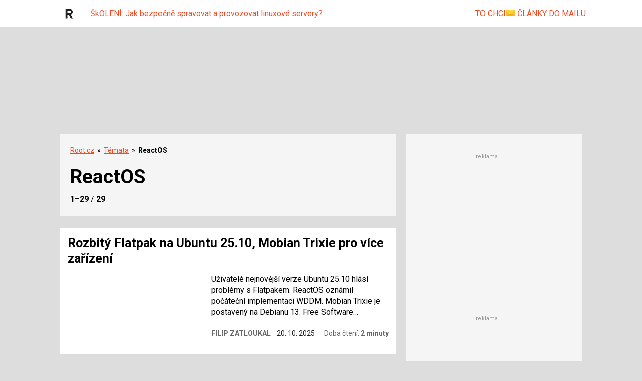

--- FILE ---
content_type: text/html; charset=utf-8
request_url: https://www.google.com/recaptcha/api2/aframe
body_size: 181
content:
<!DOCTYPE HTML><html><head><meta http-equiv="content-type" content="text/html; charset=UTF-8"></head><body><script nonce="G8EycYfsMtDSZiYChSTkNA">/** Anti-fraud and anti-abuse applications only. See google.com/recaptcha */ try{var clients={'sodar':'https://pagead2.googlesyndication.com/pagead/sodar?'};window.addEventListener("message",function(a){try{if(a.source===window.parent){var b=JSON.parse(a.data);var c=clients[b['id']];if(c){var d=document.createElement('img');d.src=c+b['params']+'&rc='+(localStorage.getItem("rc::a")?sessionStorage.getItem("rc::b"):"");window.document.body.appendChild(d);sessionStorage.setItem("rc::e",parseInt(sessionStorage.getItem("rc::e")||0)+1);localStorage.setItem("rc::h",'1769811764490');}}}catch(b){}});window.parent.postMessage("_grecaptcha_ready", "*");}catch(b){}</script></body></html>